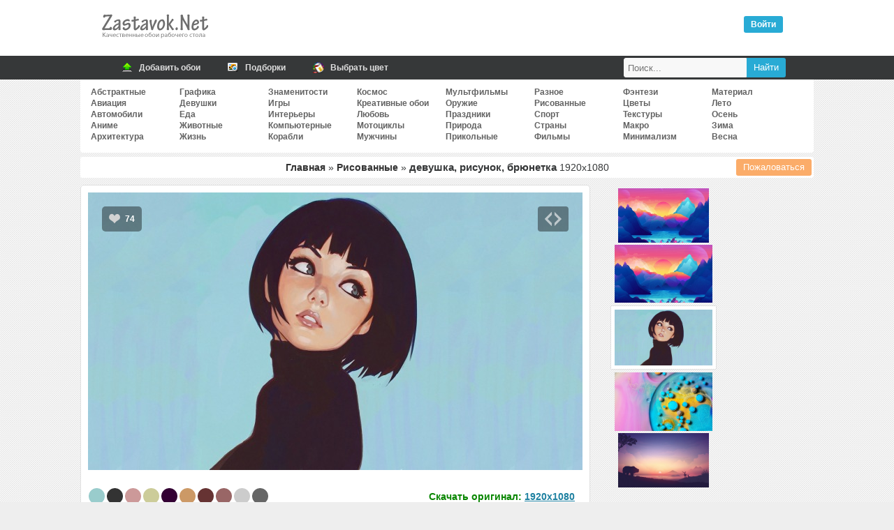

--- FILE ---
content_type: text/html; charset=UTF-8
request_url: https://zastavok.net/risovannye-oboi/50984-devushka_risunok_bryunetka.html
body_size: 22335
content:
<!DOCTYPE html>
<html lang="ru">
<head>
<title>Обои девушка, рисунок, брюнетка, скачать обои, фото и картинки бесплатно</title>
<meta name="description" content="Скачать бесплатные обои для рабочего стола и картиники девушка рисунок брюнетка"><meta property="og:image" content="//zastavok.net/main/risovannye-oboi/157253604134.jpg"><meta property="og:image:secure_url" content="//zastavok.net/main/risovannye-oboi/157253604134.jpg"><meta property="og:image:type" content="image/jpeg"><meta property="og:title" content="Обои девушка, рисунок, брюнетка, скачать обои, фото и картинки бесплатно"><meta property="og:description" content="Скачать картинку девушка рисунок брюнетка 1920x1080">
<meta http-equiv="Content-Type" content="text/html; charset=utf-8">
<meta name="google-site-verification" content="YenaPvNNwChNeG0duN0GvFfm2_5NrqnrtqNsqiC2QYg">
<meta name='yandex-verification' content='54c7d4e29e33a645'>
<meta name="viewport" content="width=device-width, initial-scale=1.0">
    <meta name="ahrefs-site-verification" content="4b55157fb091e57a8c62048 4c66b0d5cae2863cb15389c92c01a04131a2144c3">

    <link rel="icon" href="/favicon.ico" type="image/x-icon">
<link rel="stylesheet" type="text/css" href="/template/css/css.min.css?45">

<link rel="prev" href="https://zastavok.net/risovannye-oboi/50740-gory_art_zakat_risovannye.html"><link rel="next" href="https://zastavok.net/risovannye-oboi/49906-kapli_kraski_laki.html">
<script src="/template/js/jquery.min.js?45"></script>



<script async src="/template/js/jquery.Jcrop.min.js?45"></script><script async src="/template/js/sc_croping.min.js?45"></script><script async src="/template/js/add_comments.min.js?45"></script>

<!-- Yandex.RTB -->
<script>window.yaContextCb=window.yaContextCb||[]</script>
<script src="https://yandex.ru/ads/system/context.js" async></script>

</head>
<body>




<div class="header">
	<div class="logo"><div class="leftlogo"><a href="/" title="Обои рабочего стола"><img src="/template/img/left-logo.png" srcset="/template/img/left-logo@2x.png 2x" width="162" height="54" alt="Zastavok.NET"/></a></div><div class="rightlogo"><div class="descr"></div><div id="profile"><div class="voyti active" onclick="login_auth()">Войти</div></div></div></div>
</div>
<div class="bh">
    <div class="mn">
        <a href="/add.html" title="Добавить обои">
            <span class="ic"><i class="ico upl"></i></span>
            <span class="tx">Добавить обои</span>
        </a>
        <a href="/selections/" title="Подборки по тематикам">
            <span class="ic"><i class="ico sel"></i></span>
            <span class="tx">Подборки</span>
        </a>
        <a href="/color/" title="Поиск обоев по цветам">
            <span class="ic"><i class="ico color"></i></span>
            <span class="tx">Выбрать цвет</span>
        </a>
        <div class="searchbar">
            <form id="search_form" method="post" action="/search/">
                <input title="Найти" type="submit" value="Найти" class="search_submit">
                <input id="search_input" type="text" name="text" placeholder="Поиск..." class="search_input">
            </form>
        </div>
    </div>
</div>
<div class="full">


<div class="navigation_on"><i class="icon-menu"></i>Меню</div>
<div id="navigation">

    <ul class="cats_block">
            <li><a href="/abstraktnye/">Абстрактные</a></li>
            <li><a href="/aviation/">Авиация</a></li>
            <li><a href="/auto/">Автомобили</a></li>
            <li><a href="/anime/">Аниме</a></li>
            <li><a href="/arhitektura/">Архитектура</a></li></ul><ul class="cats_block">
            <li><a href="/graphics/">Графика</a></li>
            <li><a href="/devushki/">Девушки</a></li>
            <li><a href="/eda/">Еда</a></li>
            <li><a href="/animals/">Животные</a></li>
            <li><a href="/life/">Жизнь</a></li></ul><ul class="cats_block">
            <li><a href="/znamenitosti/">Знаменитости</a></li>
            <li><a href="/games/">Игры</a></li>
            <li><a href="/interery/">Интерьеры</a></li>
            <li><a href="/komputernye/">Компьютерные</a></li>
            <li><a href="/ships/">Корабли</a></li></ul><ul class="cats_block">
            <li><a href="/cosmos/">Космос</a></li>
            <li><a href="/creative-wallpaper/">Креативные обои</a></li>
            <li><a href="/love/">Любовь</a></li>
            <li><a href="/motocycles/">Мотоциклы</a></li>
            <li><a href="/mens/">Мужчины</a></li></ul><ul class="cats_block">
            <li><a href="/multfilms/">Мультфильмы</a></li>
            <li><a href="/guns/">Оружие</a></li>
            <li><a href="/prazdniki/">Праздники</a></li>
            <li><a href="/priroda/">Природа</a></li>
            <li><a href="/funny/">Прикольные</a></li></ul><ul class="cats_block">
            <li><a href="/raznoe/">Разное</a></li>
            <li><a href="/risovannye-oboi/">Рисованные</a></li>
            <li><a href="/sport/">Спорт</a></li>
            <li><a href="/strany/">Страны</a></li>
            <li><a href="/films/">Фильмы</a></li></ul><ul class="cats_block">
            <li><a href="/fantasy/">Фэнтези</a></li>
            <li><a href="/flowers/">Цветы</a></li>
            <li><a href="/textures/">Текстуры</a></li>
            <li><a href="/macro/">Макро</a></li>
            <li><a href="/minimalizm/">Минимализм</a></li></ul><ul class="cats_block">
            <li><a href="/material-design/">Материал</a></li>
            <li><a href="/leto/">Лето</a></li>
            <li><a href="/osen/">Осень</a></li>
            <li><a href="/zima/">Зима</a></li>
            <li><a href="/vesna/">Весна</a></li>
    </ul>

</div>
<span itemscope itemtype="http://schema.org/ImageObject">
<div id="speedbar" class="wall_page-speedbar"><span class="catalogs"><a href="/" title="Обои рабочего стола">Главная</a> » <a href="/risovannye-oboi/" title="Рисованные обои для рабочего стола">Рисованные</a> » </span><h1 itemprop="name"> девушка, рисунок, брюнетка </h1> <span itemprop="width">1920</span>x<span itemprop="height">1080</span>


<button type="button" class="complaint" onclick="Complaint('50984')">Пожаловаться</button>

</div>

<div id="yandex_rtb_R-A-1667051-2"></div><script>window.yaContextCb.push(()=>{Ya.Context.AdvManager.render({renderTo: 'yandex_rtb_R-A-1667051-2',blockId: 'R-A-1667051-2'})})</script>

<div id="big-pic-full">
	<div id="big-pic" data-image_id="50984">

        <div id="target-div">
            <a href="https://zastavok.net/risovannye-oboi/50740-gory_art_zakat_risovannye.html" class="mob_nav prev_image" onclick="yaCounter27819750.reachGoal('nav_image_prev')"></a><a href="https://zastavok.net/risovannye-oboi/49906-kapli_kraski_laki.html" class="mob_nav next_image" onclick="yaCounter27819750.reachGoal('nav_image_next')"></a>
            <div class="vote" data-change="up" data-image_id="50984">
                <i class="up"></i>
                <span class="resp">74</span>
            </div>
            
            <div class="for_icon for_code"><i onclick="show_share(50984);yaCounter27819750.reachGoal('share')" class="show_share"></i></div>
            <div id="main_image" class="main_image" style="padding-top:56.21%">
                <img itemprop="thumbnail" id="target" src="/main/risovannye-oboi/157253604134.jpg" alt="девушка рисунок брюнетка" title="девушка рисунок брюнетка" />
            </div>
        </div>

        

        <div class="adsense_720"><div id="yandex_rtb_R-A-1667051-1"></div><script>window.yaContextCb.push(()=>{Ya.Context.AdvManager.render({renderTo: 'yandex_rtb_R-A-1667051-1',blockId: 'R-A-1667051-1'})})</script></div>

        <div class="image_data">

            <div class="image_data-func">
                <div class="user_color">
                    <div class="colors">
                        <ul>
                            <li><a style="background-color:#99CCCC" href="/color/99CCCC/" title="Бледно-синий - 72.3%"></a></li><li><a style="background-color:#333333" href="/color/333333/" title="Сигнальный чёрный - 19.5%"></a></li><li><a style="background-color:#CC9999" href="/color/CC9999/" title="Серовато-пурпурно-розовый - 2.3%"></a></li><li><a style="background-color:#CCCC99" href="/color/CCCC99/" title="Экрю - 1.7%"></a></li><li><a style="background-color:#330033" href="/color/330033/" title="Очень глубокий пурпурно-красный - 0.6%"></a></li><li><a style="background-color:#CC9966" href="/color/CC9966/" title="Серовато-жёлтый - 0.6%"></a></li><li><a style="background-color:#663333" href="/color/663333/" title="Каштаново-коричневый - 0.4%"></a></li><li><a style="background-color:#996666" href="/color/996666/" title="Медно-розовый (Бледный розовато-лиловый) - 0.4%"></a></li><li><a style="background-color:#CCCCCC" href="/color/CCCCCC/" title="Светлый Телегрей - 0.4%"></a></li><li><a style="background-color:#666666" href="/color/666666/" title="Тусклый серый - 0.2%"></a></li>
                        </ul>
                    </div>
                    <div class="us_au">
                            <img src="/uploads/avatars/foto_319.jpg" alt="fotohunter">
                            Добавил: <a class="author" rel="nofollow" href="/user/fotohunter/">fotohunter</a><br>
                        <span>07 мар 2020</span><br />
                        Скачиваний: 1717
                    </div>
                </div>
                <div class="block_down">
                    <div>Скачать оригинал: <a href="/download/50984/1920x1080/" id="orig_size" rel="nofollow">1920x1080</a></div>
                    <div id="user_rash"></div>
                    <div><select id="select" onChange="selectrash('50984')"><option disabled selected>Выбрать размер:</option><optgroup label="Широкоэкранные 16:10"><option value="1680x1050">1680x1050</option><option value="1440x900">1440x900</option><option value="1280x800">1280x800</option></optgroup><optgroup label="Широкоэкранные 16:9"><option value="1920x1080">1920x1080</option><option value="1600x900">1600x900</option><option value="1366x768">1366x768</option><option value="1280x720">1280x720</option><option value="1024x600">1024x600</option><option value="800x480">800x480</option></optgroup><optgroup label="Полноэкранные"><option value="1400x1050">1400x1050</option><option value="1280x1024">1280x1024</option><option value="1280x960">1280x960</option><option value="1024x768">1024x768</option></optgroup><optgroup label="Мобильные"><option value="1024x600">1024x600</option><option value="960x544">960x544</option><option value="800x600">800x600</option><option value="540x960">540x960</option><option value="480x854">480x854</option><option value="480x800">480x800</option></optgroup><optgroup label="Apple"><option value="320x480">320x480</option></optgroup></select></div>
                    <div class="hand_resize"><button class="hand_resize-btn" id="rehook" onclick="yaCounter27819750.reachGoal('hand_crop')"><i class="icon-crop"></i>Обрезать вручную</button></div>
                </div>
        	</div>

            <div class="tags image_data-tags"><a href="/tag/девушка/">девушка</a><a href="/tag/рисунок/">рисунок</a><a href="/tag/брюнетка/">брюнетка</a></div>

        </div>

    </div>

</div>

    <div class="func_full">
    	<div id="rotator"><a href="/risovannye-oboi/51248-gory_skaly_art_zakat.html" onclick="yaCounter27819750.reachGoal('carousel')"><img border="0" width="130" src="/ts/risovannye-oboi/158348886245.jpg"></a><a href="/risovannye-oboi/50740-gory_art_zakat_risovannye.html" onclick="yaCounter27819750.reachGoal('carousel')"><img border="0" width="140" src="/ts/risovannye-oboi/157253454377.jpg"></a><img style="border: 5px solid #FFF;box-shadow: 0 0 1px;margin: 2px 0" width="150" height="90" src="/ts/risovannye-oboi/157253604134.jpg" id="image_ts"><a href="/risovannye-oboi/49906-kapli_kraski_laki.html" onclick="yaCounter27819750.reachGoal('carousel')"><img border="0" width="140" src="/ts/risovannye-oboi/157252950319.jpg"></a><a href="/risovannye-oboi/50248-siluet_zveri_holm_art_zakat.html" onclick="yaCounter27819750.reachGoal('carousel')"><img border="0" width="130" src="/ts/risovannye-oboi/157253154643.jpg"></a></div>
		<div class="down_variant">
        </div>
    <div>

    </div>

	</div>

    <div class="relative image_data-relative" id="relative">

    <a href="/risovannye-oboi/22666-mstiteli_vozvraschenie_risunok.html" title="мстители, возвращение">
        <img src="/ts/risovannye-oboi/1425291121.jpg" alt="мстители, возвращение">
        <span>мстители, возвращение</span>
    </a>
    <a href="/risovannye-oboi/25166-cheburashka_risunok_apelsin_devochka.html" title="чебурашка, рисунок">
        <img src="/ts/risovannye-oboi/1428819218.jpg" alt="чебурашка, рисунок">
        <span>чебурашка, рисунок</span>
    </a>
    <a href="/risovannye-oboi/27521-risunok_devushka_grafika.html" title="рисунок, девушка">
        <img src="/ts/risovannye-oboi/1439674741.jpg" alt="рисунок, девушка">
        <span>рисунок, девушка</span>
    </a>
    <a href="/risovannye-oboi/27817-devushka_litso_blondinka.html" title="девушка, лицо">
        <img src="/ts/risovannye-oboi/1439692741.jpg" alt="девушка, лицо">
        <span>девушка, лицо</span>
    </a>
    <a href="/risovannye-oboi/31209-grafika_risunok_geympad_xbox_microsoft_graphics_figure_gamepad.html" title="графика, рисунок">
        <img src="/ts/risovannye-oboi/1446110526.jpg" alt="графика, рисунок">
        <span>графика, рисунок</span>
    </a>
    <a href="/risovannye-oboi/51254-kit_art_kraski_risunok.html" title="кит, арт">
        <img src="/ts/risovannye-oboi/158348886549.jpg" alt="кит, арт">
        <span>кит, арт</span>
    </a>
    <a href="/risovannye-oboi/54849-karavan_verblyudy_skaly_risunok.html" title="караван, верблюды">
        <img src="/ts/risovannye-oboi/159708414494.jpg" alt="караван, верблюды">
        <span>караван, верблюды</span>
    </a>
    <a href="/risovannye-oboi/59303-devushka_volosy_risunok.html" title="девушка, волосы">
        <img src="/ts/risovannye-oboi/163639537883.jpg" alt="девушка, волосы">
        <span>девушка, волосы</span>
    </a>
    <a href="/risovannye-oboi/59346-devushka_lico_milaya_risunok_ulybka_golubye_glaza.html" title="девушка, лицо">
        <img src="/ts/risovannye-oboi/163639564426.jpg" alt="девушка, лицо">
        <span>девушка, лицо</span>
    </a>
    <a href="/risovannye-oboi/59471-devushka_risunok_ochki_blondinka.html" title="девушка, рисунок">
        <img src="/ts/risovannye-oboi/163639639884.jpg" alt="девушка, рисунок">
        <span>девушка, рисунок</span>
    </a>
    <a href="/risovannye-oboi/60696-devushka_lico_anime_chernyj_fon_kapyushon.html" title="девушка, лицо">
        <img src="/ts/risovannye-oboi/165274016524.jpg" alt="девушка, лицо">
        <span>девушка, лицо</span>
    </a>
    <a href="/risovannye-oboi/60844-portret_chernobelyj_devushka.html" title="портрет, черно-белый">
        <img src="/ts/risovannye-oboi/165274107447.jpg" alt="портрет, черно-белый">
        <span>портрет, черно-белый</span>
    </a>
    <a href="/risovannye-oboi/62826-domik_art_risunok_oblaka_dorozhka.html" title="домик, арт">
        <img src="/ts/risovannye-oboi/167766138183.jpg" alt="домик, арт">
        <span>домик, арт</span>
    </a>
    <a href="/risovannye-oboi/63590-devushka_boginya_kompyuternaya_grafika.html" title="девушка, богиня">
        <img src="/ts/risovannye-oboi/1680894102.jpg" alt="девушка, богиня">
        <span>девушка, богиня</span>
    </a>
    <a href="/risovannye-oboi/64004-morskaya_svinka_risunok_minimalizm.html" title="морская свинка, рисунок">
        <img src="/ts/risovannye-oboi/169139479875.jpg" alt="морская свинка, рисунок">
        <span>морская свинка, рисунок</span>
    </a>
    <a href="/risovannye-oboi/64156-devushka_v_shlyape_s_cvetkom_poziruet.html" title="девушка, в шляпе">
        <img src="/ts/risovannye-oboi/169343364281.jpg" alt="девушка, в шляпе">
        <span>девушка, в шляпе</span>
    </a>


    <div style="width: 100%">
        
    </div>

</div>


    <div id="func">
        <div class="comm_and_random">
    <div class="comments_full">
        <div class="comments_title"><i class="i_comm"></i> Комментариев (0)</div>

        <div class="add_comments lcomment">
            <form name="sendmessage" method="post" action="">
                <textarea name="comm" id="TextComment" onfocus="antibot()" style="height:80px;" placeholder="Ваш комментарий"></textarea>
                <input type="hidden" id = "image" name="image" value="50984">
                <input type="hidden" name="add_comment" value="new_comment">
                <input type="hidden" id="parent" name="parent" value="0"/>
                <div id="veryfi" class="veryfi">
                    <button onclick="addcomments()" class="btn btn_c" name="imageField5" type="button">Отправить</button>
                    
                </div>
            </form>

        </div>
    </div>
</div>

    </div>

</span>


<script type="text/javascript">

    let user_screen = '';
    let ratio = window.devicePixelRatio || 1;
    let screen_width = Math.round(screen.width * ratio, 1);
    let screen_height = Math.round(screen.height * ratio, 1);
    let download_width = screen_width;
    let download_height = screen_height;
    let orig_size = document.getElementById('orig_size').firstChild.nodeValue.split('x');

    // only mobile
    if(screen_width < screen_height && (screen_width > orig_size[0] || screen_height > orig_size[1])){
        download_width  = Math.round((screen_width*0.7));
        download_height = Math.round((screen_height*0.7));
    }

    if (download_width > orig_size[0] || download_height > orig_size[1]){
        user_screen = "Ваше разрешение: " + screen_width + "x" + screen_height;
    }else{
        user_screen = "Ваше разрешение: " + "<a href='/download/50984/" + download_width + "x" + download_height + "/' target='_blank' rel='nofollow'>" + screen_width + "x" + screen_height + "</a>";
    }
    document.getElementById('user_rash').innerHTML = user_screen;
</script>

</div>

<div class="footer">

</div>

<div class="footer-area">
    <div class="footer-row">
        <ul class="copyright">
        	<li>
            	2009-2020 © Zastavok.NET
            </li>
        </ul>
        <ul class="counters" style="display:none">
            <li>
                <script type="text/javascript" async>document.write("<a href='//www.liveinternet.ru/click' rel='noopener' rel='noreferrer' target=_blank ><img src='//counter.yadro.ru/hit?t17.3;r" + escape(document.referrer) + ((typeof(screen)=="undefined")?"":";s"+screen.width+"*"+screen.height+"*"+(screen.colorDepth?screen.colorDepth:screen.pixelDepth)) + ";u" + escape(document.URL) + ";" + Math.random() + "' border=0 width=88 height=31 alt='' title='LiveInternet: показано число просмотров за 24 часа, посетителей за 24 часа и за сегодня'><\/a>");</script>
            </li>
        	<li>
                <!-- Yandex.Metrika counter -->
                <script type="text/javascript" >
                    var yaParams={ipaddress:"3.139.108.34"};
                    (function(m,e,t,r,i,k,a){m[i]=m[i]||function(){(m[i].a=m[i].a||[]).push(arguments)};
                            m[i].l=1*new Date();k=e.createElement(t),a=e.getElementsByTagName(t)[0],k.async=1,k.src=r,a.parentNode.insertBefore(k,a)})
                    (window, document, "script", "https://mc.yandex.ru/metrika/tag.js", "ym");

                    ym(27819750, "init", {
                        params:window.yaParams,
                        clickmap:true,
                        trackLinks:true,
                        accurateTrackBounce:true,
                        webvisor:true
                    });
                </script>
                <noscript><div><img src="https://mc.yandex.ru/watch/27819750" style="position:absolute; left:-9999px;" alt="" /></div></noscript>
                <!-- /Yandex.Metrika counter -->
            </li>
        </ul>
        <script>
            (function(i,s,o,g,r,a,m){i['GoogleAnalyticsObject']=r;i[r]=i[r]||function(){(i[r].q=i[r].q||[]).push(arguments)},i[r].l=1*new Date();a=s.createElement(o),m=s.getElementsByTagName(o)[0];a.async=1;a.src=g;m.parentNode.insertBefore(a,m)})(window,document,'script','//www.google-analytics.com/analytics.js','ga');ga('create', 'UA-74092532-1', 'auto');ga('send', 'pageview');
        </script>
    </div>
</div>

<!--<script type="text/javascript" src="/template/js/jquery-ui-1.9.2.mycustom.min.js"></script>-->
<script defer src="/template/js/sc_vote.min.js?45"></script>



</body>
</html>


--- FILE ---
content_type: application/javascript; charset=utf-8
request_url: https://zastavok.net/template/js/add_comments.min.js?45
body_size: 1013
content:
function antibot(){$("div").is("#veryfi")}function addcomments(){var e=$("#TextComment").val(),t=$("#post_admin").prop("checked")?1:0;if(e.length<4)return alert("Сообщение очень короткое"),!1;ShowLoading();var n,a=$("#sec_code").val(),o=$("#image").val(),c=$("#parent").val(),m=parseInt($("#comment_"+c).css("margin-left"));n=0==c?(m="0",".add_comments"):(m+=20,"#comment_"+c),$.ajax({type:"POST",url:"/ajax/addcomments/",data:{TetxComment:e,sec_code:a,Parent:c,image:o,post_admin:t,margin:m},cache:!1,success:function(e){console.log(e);var t=e.split("::");"Error"!=t[0]?($(n).after(e).slideDown(),$(".add_comments").css("display","none")):($(".add_comments center").remove(),$(".add_comments form").before("<center><b>"+t[1]+"</b></center>")),HideLoading()}})}document.addEventListener("load",function(){$(".otv").click(function(){var e=$(".add_comments"),t=$(this).attr("id"),n=e.clone();e.remove(),$(n).insertAfter("#comment_"+t+" > div:last"),$("input[name=parent]").val(t)}),$(".otv_last").click(function(){var e=$(".add_comments"),t=$(this).attr("id"),n=e.clone();e.remove(),$(n).insertAfter("#comment_"+t+" > div:last"),$("input[name=parent]").val(t)})});